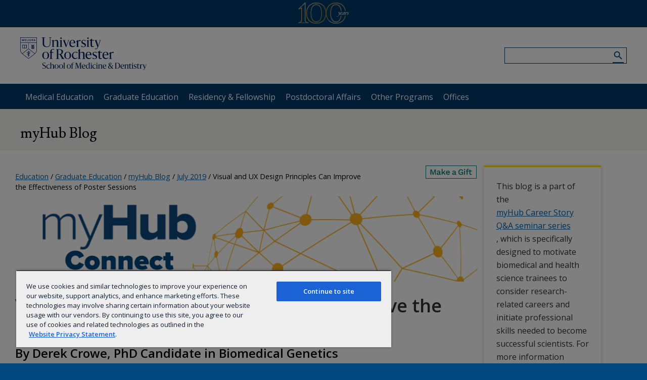

--- FILE ---
content_type: text/css
request_url: https://www.urmc.rochester.edu/urmc-legacy/css/Blog_URBest.css
body_size: 651
content:
.material-icon{font-family:Material Icons}.featured-shadow{box-shadow:0 0 10px 1px rgba(0,0,0,.35)}.condensed-font{font-weight:700}.heading-font{font-family:Lusitana,serif;font-weight:400}.box-shadow{background:#fff;box-shadow:0 2px 7px rgba(0,0,0,.2)}.no-shadow{background:transparent;box-shadow:none}.transition-slow{transition:all .4s ease-out}@media screen and (min-width:1px) and (max-width:640px){body:not(.EditMode):not(#m_bodyElem):not(.PreviewMode) main .blog-home-teaser-post section .blogPostFeatured img,body:not(.EditMode):not(#m_bodyElem):not(.PreviewMode) main .blog-home-teaser-post section .BlogPostTeaser img{width:inherit}}